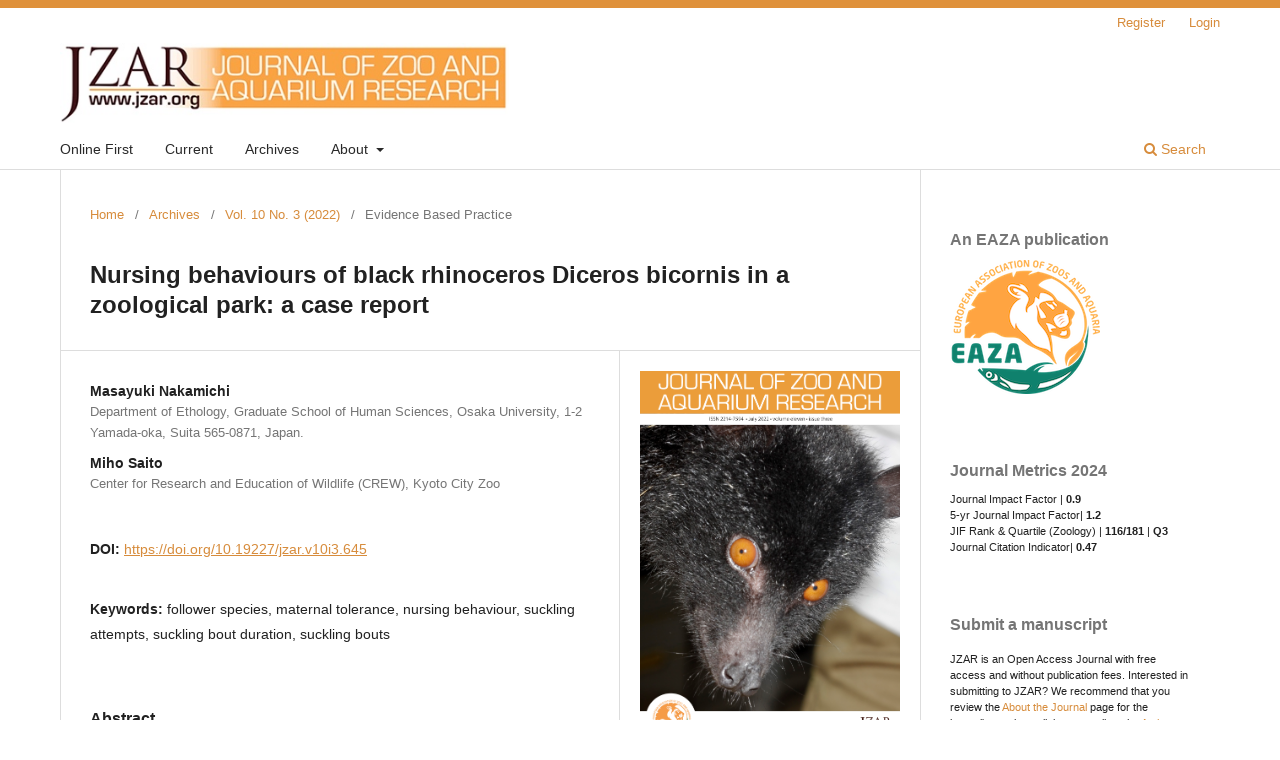

--- FILE ---
content_type: text/html; charset=utf-8
request_url: https://www.jzar.org/jzar/article/view/645?articlesBySimilarityPage=5
body_size: 7997
content:
<!DOCTYPE html>
<html lang="en-US" xml:lang="en-US">
<head>
	<meta charset="utf-8">
	<meta name="viewport" content="width=device-width, initial-scale=1.0">
	<title>
		Nursing behaviours of black rhinoceros Diceros bicornis in a zoological park: a case report
							| Journal of Zoo and Aquarium Research
			</title>

	
<meta name="generator" content="Open Journal Systems 3.3.0.17">
<link rel="schema.DC" href="http://purl.org/dc/elements/1.1/" />
<meta name="DC.Creator.PersonalName" content="Masayuki Nakamichi"/>
<meta name="DC.Creator.PersonalName" content="Miho Saito"/>
<meta name="DC.Date.created" scheme="ISO8601" content="2022-07-31"/>
<meta name="DC.Date.dateSubmitted" scheme="ISO8601" content="2021-09-16"/>
<meta name="DC.Date.issued" scheme="ISO8601" content="2022-07-31"/>
<meta name="DC.Date.modified" scheme="ISO8601" content="2022-07-31"/>
<meta name="DC.Description" xml:lang="en" content="The black rhinoceros Diceros bicornis is a Critically Endangered species for which detailed information on mother–immature offspring relationships in the wild is scarce. Furthermore, no longitudinal data on development of immatures are available, even in captivity. At Hiroshima City Asa Zoological Park, Japan, nursing behaviours of one adult female rhinoceros were quantitatively examined with her fourth offspring (a female) over the entire 25-month period of lactation, and with her fifth calf (also female) over the first 21 months. The mother accepted over half of all suckling attempts by the calves and actively terminated fewer suckling bouts than the calves did during most of the lactation period. The average durations of mother- and offspring-terminated suckling bouts were similar, and bout durations increased with offspring age. These findings suggest considerable tolerance of offspring’s nursing needs in female black rhinoceros."/>
<meta name="DC.Format" scheme="IMT" content="application/pdf"/>
<meta name="DC.Identifier" content="645"/>
<meta name="DC.Identifier.pageNumber" content="158-162"/>
<meta name="DC.Identifier.DOI" content="10.19227/jzar.v10i3.645"/>
<meta name="DC.Identifier.URI" content="https://www.jzar.org/jzar/article/view/645"/>
<meta name="DC.Language" scheme="ISO639-1" content="en"/>
<meta name="DC.Rights" content="Copyright (c) 2022 Masayuki Nakamichi, Miho Saito"/>
<meta name="DC.Rights" content=""/>
<meta name="DC.Source" content="Journal of Zoo and Aquarium Research"/>
<meta name="DC.Source.ISSN" content="2214-7594"/>
<meta name="DC.Source.Issue" content="3"/>
<meta name="DC.Source.Volume" content="10"/>
<meta name="DC.Source.URI" content="https://www.jzar.org/jzar"/>
<meta name="DC.Subject" xml:lang="en" content="follower species"/>
<meta name="DC.Subject" xml:lang="en" content="maternal tolerance"/>
<meta name="DC.Subject" xml:lang="en" content="nursing behaviour"/>
<meta name="DC.Subject" xml:lang="en" content="suckling attempts"/>
<meta name="DC.Subject" xml:lang="en" content="suckling bout duration"/>
<meta name="DC.Subject" xml:lang="en" content="suckling bouts"/>
<meta name="DC.Title" content="Nursing behaviours of black rhinoceros Diceros bicornis in a zoological park: a case report"/>
<meta name="DC.Type" content="Text.Serial.Journal"/>
<meta name="DC.Type.articleType" content="Evidence Based Practice"/>
<meta name="gs_meta_revision" content="1.1"/>
<meta name="citation_journal_title" content="Journal of Zoo and Aquarium Research"/>
<meta name="citation_journal_abbrev" content="JZAR"/>
<meta name="citation_issn" content="2214-7594"/> 
<meta name="citation_author" content="Masayuki Nakamichi"/>
<meta name="citation_author_institution" content="Department of Ethology, Graduate School of Human Sciences, Osaka University, 1-2 Yamada-oka, Suita 565-0871, Japan."/>
<meta name="citation_author" content="Miho Saito"/>
<meta name="citation_author_institution" content="Center for Research and Education of Wildlife (CREW), Kyoto City Zoo"/>
<meta name="citation_title" content="Nursing behaviours of black rhinoceros Diceros bicornis in a zoological park: a case report"/>
<meta name="citation_language" content="en"/>
<meta name="citation_date" content="2022/07/31"/>
<meta name="citation_volume" content="10"/>
<meta name="citation_issue" content="3"/>
<meta name="citation_firstpage" content="158"/>
<meta name="citation_lastpage" content="162"/>
<meta name="citation_doi" content="10.19227/jzar.v10i3.645"/>
<meta name="citation_abstract_html_url" content="https://www.jzar.org/jzar/article/view/645"/>
<meta name="citation_keywords" xml:lang="en" content="follower species"/>
<meta name="citation_keywords" xml:lang="en" content="maternal tolerance"/>
<meta name="citation_keywords" xml:lang="en" content="nursing behaviour"/>
<meta name="citation_keywords" xml:lang="en" content="suckling attempts"/>
<meta name="citation_keywords" xml:lang="en" content="suckling bout duration"/>
<meta name="citation_keywords" xml:lang="en" content="suckling bouts"/>
<meta name="citation_pdf_url" content="https://www.jzar.org/jzar/article/download/645/429"/>
<link rel="alternate" type="application/atom+xml" href="https://www.jzar.org/jzar/gateway/plugin/AnnouncementFeedGatewayPlugin/atom">
<link rel="alternate" type="application/rdf+xml" href="https://www.jzar.org/jzar/gateway/plugin/AnnouncementFeedGatewayPlugin/rss">
<link rel="alternate" type="application/rss+xml" href="https://www.jzar.org/jzar/gateway/plugin/AnnouncementFeedGatewayPlugin/rss2">
	<link rel="stylesheet" href="https://www.jzar.org/jzar/$$$call$$$/page/page/css?name=stylesheet" type="text/css" /><link rel="stylesheet" href="https://www.jzar.org/jzar/$$$call$$$/page/page/css?name=font" type="text/css" /><link rel="stylesheet" href="https://www.jzar.org/lib/pkp/styles/fontawesome/fontawesome.css?v=3.3.0.17" type="text/css" /><link rel="stylesheet" href="https://www.jzar.org/plugins/generic/onlineFirst/css/onlineFirstMain.css?v=3.3.0.17" type="text/css" /><link rel="stylesheet" href="https://www.jzar.org/plugins/generic/onlineFirst/css/paginationStyle.css?v=3.3.0.17" type="text/css" /><link rel="stylesheet" href="https://www.jzar.org/public/journals/1/styleSheet.css?d=" type="text/css" />
</head>
<body class="pkp_page_article pkp_op_view has_site_logo" dir="ltr">

	<div class="pkp_structure_page">

				<header class="pkp_structure_head" id="headerNavigationContainer" role="banner">
						
 <nav class="cmp_skip_to_content" aria-label="Jump to content links">
	<a href="#pkp_content_main">Skip to main content</a>
	<a href="#siteNav">Skip to main navigation menu</a>
		<a href="#pkp_content_footer">Skip to site footer</a>
</nav>

			<div class="pkp_head_wrapper">

				<div class="pkp_site_name_wrapper">
					<button class="pkp_site_nav_toggle">
						<span>Open Menu</span>
					</button>
										<div class="pkp_site_name">
																<a href="						https://www.jzar.org/jzar/index
					" class="is_img">
							<img src="https://www.jzar.org/public/journals/1/pageHeaderLogoImage_en_US.jpg" width="500" height="89"  />
						</a>
										</div>
				</div>

				
				<nav class="pkp_site_nav_menu" aria-label="Site Navigation">
					<a id="siteNav"></a>
					<div class="pkp_navigation_primary_row">
						<div class="pkp_navigation_primary_wrapper">
																				<ul id="navigationPrimary" class="pkp_navigation_primary pkp_nav_list">
								<li class="">
				<a href="https://jzar.org/jzar">
					Online First
				</a>
							</li>
								<li class="">
				<a href="https://www.jzar.org/jzar/issue/current">
					Current
				</a>
							</li>
								<li class="">
				<a href="https://www.jzar.org/jzar/issue/archive">
					Archives
				</a>
							</li>
								<li class="">
				<a href="https://www.jzar.org/jzar/about">
					About
				</a>
									<ul>
																					<li class="">
									<a href="https://www.jzar.org/jzar/about">
										About the Journal
									</a>
								</li>
																												<li class="">
									<a href="https://www.jzar.org/jzar/about/submissions">
										Submissions
									</a>
								</li>
																												<li class="">
									<a href="https://www.jzar.org/jzar/about/editorialTeam">
										Editorial Team
									</a>
								</li>
																												<li class="">
									<a href="https://www.jzar.org/jzar/announcement">
										Announcements
									</a>
								</li>
																												<li class="">
									<a href="https://www.jzar.org/jzar/about/contact">
										Contact
									</a>
								</li>
																		</ul>
							</li>
			</ul>

				

																						<div class="pkp_navigation_search_wrapper">
									<a href="https://www.jzar.org/jzar/search" class="pkp_search pkp_search_desktop">
										<span class="fa fa-search" aria-hidden="true"></span>
										Search
									</a>
								</div>
													</div>
					</div>
					<div class="pkp_navigation_user_wrapper" id="navigationUserWrapper">
							<ul id="navigationUser" class="pkp_navigation_user pkp_nav_list">
								<li class="profile">
				<a href="https://www.jzar.org/jzar/user/register">
					Register
				</a>
							</li>
								<li class="profile">
				<a href="https://www.jzar.org/jzar/login">
					Login
				</a>
							</li>
										</ul>

					</div>
				</nav>
			</div><!-- .pkp_head_wrapper -->
		</header><!-- .pkp_structure_head -->

						<div class="pkp_structure_content has_sidebar">
			<div class="pkp_structure_main" role="main">
				<a id="pkp_content_main"></a>

<div class="page page_article">
			<nav class="cmp_breadcrumbs" role="navigation" aria-label="You are here:">
	<ol>
		<li>
			<a href="https://www.jzar.org/jzar/index">
				Home
			</a>
			<span class="separator">/</span>
		</li>
		<li>
			<a href="https://www.jzar.org/jzar/issue/archive">
				Archives
			</a>
			<span class="separator">/</span>
		</li>
					<li>
				<a href="https://www.jzar.org/jzar/issue/view/40">
					Vol. 10 No. 3 (2022)
				</a>
				<span class="separator">/</span>
			</li>
				<li class="current" aria-current="page">
			<span aria-current="page">
									Evidence Based Practice
							</span>
		</li>
	</ol>
</nav>
	
		  	 <article class="obj_article_details">

		
	<h1 class="page_title">
		Nursing behaviours of black rhinoceros Diceros bicornis in a zoological park: a case report
	</h1>

	
	<div class="row">
		<div class="main_entry">

							<section class="item authors">
					<h2 class="pkp_screen_reader">Authors</h2>
					<ul class="authors">
											<li>
							<span class="name">
								Masayuki Nakamichi
							</span>
															<span class="affiliation">
									Department of Ethology, Graduate School of Human Sciences, Osaka University, 1-2 Yamada-oka, Suita 565-0871, Japan.
																	</span>
																				</li>
											<li>
							<span class="name">
								Miho Saito
							</span>
															<span class="affiliation">
									Center for Research and Education of Wildlife (CREW), Kyoto City Zoo
																	</span>
																				</li>
										</ul>
				</section>
			
																												<section class="item doi">
						<h2 class="label">
														DOI:
						</h2>
						<span class="value">
							<a href="https://doi.org/10.19227/jzar.v10i3.645">
								https://doi.org/10.19227/jzar.v10i3.645
							</a>
						</span>
					</section>
							
									<section class="item keywords">
				<h2 class="label">
										Keywords:
				</h2>
				<span class="value">
											follower species, 											maternal tolerance, 											nursing behaviour, 											suckling attempts, 											suckling bout duration, 											suckling bouts									</span>
			</section>
			
										<section class="item abstract">
					<h2 class="label">Abstract</h2>
					<p>The black rhinoceros Diceros bicornis is a Critically Endangered species for which detailed information on mother–immature offspring relationships in the wild is scarce. Furthermore, no longitudinal data on development of immatures are available, even in captivity. At Hiroshima City Asa Zoological Park, Japan, nursing behaviours of one adult female rhinoceros were quantitatively examined with her fourth offspring (a female) over the entire 25-month period of lactation, and with her fifth calf (also female) over the first 21 months. The mother accepted over half of all suckling attempts by the calves and actively terminated fewer suckling bouts than the calves did during most of the lactation period. The average durations of mother- and offspring-terminated suckling bouts were similar, and bout durations increased with offspring age. These findings suggest considerable tolerance of offspring’s nursing needs in female black rhinoceros.</p>
				</section>
			
			

																										
						
		</div><!-- .main_entry -->

		<div class="entry_details">

										<div class="item cover_image">
					<div class="sub_item">
													<a href="https://www.jzar.org/jzar/issue/view/40">
								<img src="https://www.jzar.org/public/journals/1/cover_issue_40_en_US.png" alt="">
							</a>
											</div>
				</div>
			
										<div class="item galleys">
					<h2 class="pkp_screen_reader">
						Downloads
					</h2>
					<ul class="value galleys_links">
													<li>
								
	
							

<a class="obj_galley_link pdf" href="https://www.jzar.org/jzar/article/view/645/429">

		
	PDF

	</a>
							</li>
											</ul>
				</div>
						
						<div class="item published">
				<section class="sub_item">
					<h2 class="label">
						Published
					</h2>
					<div class="value">
																			<span>31-07-2022</span>
																	</div>
				</section>
							</div>
			
										<div class="item citation">
					<section class="sub_item citation_display">
						<h2 class="label">
							How to Cite
						</h2>
						<div class="value">
							<div id="citationOutput" role="region" aria-live="polite">
								<div class="csl-bib-body">
  <div class="csl-entry">Nakamichi, M., &#38; Saito, M. (2022). Nursing behaviours of black rhinoceros Diceros bicornis in a zoological park: a case report. <i>Journal of Zoo and Aquarium Research</i>, <i>10</i>(3), 158–162. https://doi.org/10.19227/jzar.v10i3.645</div>
</div>
							</div>
							<div class="citation_formats">
								<button class="cmp_button citation_formats_button" aria-controls="cslCitationFormats" aria-expanded="false" data-csl-dropdown="true">
									More Citation Formats
								</button>
								<div id="cslCitationFormats" class="citation_formats_list" aria-hidden="true">
									<ul class="citation_formats_styles">
																					<li>
												<a
													aria-controls="citationOutput"
													href="https://www.jzar.org/jzar/citationstylelanguage/get/acm-sig-proceedings?submissionId=645&amp;publicationId=619"
													data-load-citation
													data-json-href="https://www.jzar.org/jzar/citationstylelanguage/get/acm-sig-proceedings?submissionId=645&amp;publicationId=619&amp;return=json"
												>
													ACM
												</a>
											</li>
																					<li>
												<a
													aria-controls="citationOutput"
													href="https://www.jzar.org/jzar/citationstylelanguage/get/acs-nano?submissionId=645&amp;publicationId=619"
													data-load-citation
													data-json-href="https://www.jzar.org/jzar/citationstylelanguage/get/acs-nano?submissionId=645&amp;publicationId=619&amp;return=json"
												>
													ACS
												</a>
											</li>
																					<li>
												<a
													aria-controls="citationOutput"
													href="https://www.jzar.org/jzar/citationstylelanguage/get/apa?submissionId=645&amp;publicationId=619"
													data-load-citation
													data-json-href="https://www.jzar.org/jzar/citationstylelanguage/get/apa?submissionId=645&amp;publicationId=619&amp;return=json"
												>
													APA
												</a>
											</li>
																					<li>
												<a
													aria-controls="citationOutput"
													href="https://www.jzar.org/jzar/citationstylelanguage/get/associacao-brasileira-de-normas-tecnicas?submissionId=645&amp;publicationId=619"
													data-load-citation
													data-json-href="https://www.jzar.org/jzar/citationstylelanguage/get/associacao-brasileira-de-normas-tecnicas?submissionId=645&amp;publicationId=619&amp;return=json"
												>
													ABNT
												</a>
											</li>
																					<li>
												<a
													aria-controls="citationOutput"
													href="https://www.jzar.org/jzar/citationstylelanguage/get/chicago-author-date?submissionId=645&amp;publicationId=619"
													data-load-citation
													data-json-href="https://www.jzar.org/jzar/citationstylelanguage/get/chicago-author-date?submissionId=645&amp;publicationId=619&amp;return=json"
												>
													Chicago
												</a>
											</li>
																					<li>
												<a
													aria-controls="citationOutput"
													href="https://www.jzar.org/jzar/citationstylelanguage/get/harvard-cite-them-right?submissionId=645&amp;publicationId=619"
													data-load-citation
													data-json-href="https://www.jzar.org/jzar/citationstylelanguage/get/harvard-cite-them-right?submissionId=645&amp;publicationId=619&amp;return=json"
												>
													Harvard
												</a>
											</li>
																					<li>
												<a
													aria-controls="citationOutput"
													href="https://www.jzar.org/jzar/citationstylelanguage/get/ieee?submissionId=645&amp;publicationId=619"
													data-load-citation
													data-json-href="https://www.jzar.org/jzar/citationstylelanguage/get/ieee?submissionId=645&amp;publicationId=619&amp;return=json"
												>
													IEEE
												</a>
											</li>
																					<li>
												<a
													aria-controls="citationOutput"
													href="https://www.jzar.org/jzar/citationstylelanguage/get/modern-language-association?submissionId=645&amp;publicationId=619"
													data-load-citation
													data-json-href="https://www.jzar.org/jzar/citationstylelanguage/get/modern-language-association?submissionId=645&amp;publicationId=619&amp;return=json"
												>
													MLA
												</a>
											</li>
																					<li>
												<a
													aria-controls="citationOutput"
													href="https://www.jzar.org/jzar/citationstylelanguage/get/turabian-fullnote-bibliography?submissionId=645&amp;publicationId=619"
													data-load-citation
													data-json-href="https://www.jzar.org/jzar/citationstylelanguage/get/turabian-fullnote-bibliography?submissionId=645&amp;publicationId=619&amp;return=json"
												>
													Turabian
												</a>
											</li>
																					<li>
												<a
													aria-controls="citationOutput"
													href="https://www.jzar.org/jzar/citationstylelanguage/get/vancouver?submissionId=645&amp;publicationId=619"
													data-load-citation
													data-json-href="https://www.jzar.org/jzar/citationstylelanguage/get/vancouver?submissionId=645&amp;publicationId=619&amp;return=json"
												>
													Vancouver
												</a>
											</li>
																			</ul>
																			<div class="label">
											Download Citation
										</div>
										<ul class="citation_formats_styles">
																							<li>
													<a href="https://www.jzar.org/jzar/citationstylelanguage/download/ris?submissionId=645&amp;publicationId=619">
														<span class="fa fa-download"></span>
														Endnote/Zotero/Mendeley (RIS)
													</a>
												</li>
																							<li>
													<a href="https://www.jzar.org/jzar/citationstylelanguage/download/bibtex?submissionId=645&amp;publicationId=619">
														<span class="fa fa-download"></span>
														BibTeX
													</a>
												</li>
																					</ul>
																	</div>
							</div>
						</div>
					</section>
				</div>
			
										<div class="item issue">

											<section class="sub_item">
							<h2 class="label">
								Issue
							</h2>
							<div class="value">
								<a class="title" href="https://www.jzar.org/jzar/issue/view/40">
									Vol. 10 No. 3 (2022)
								</a>
							</div>
						</section>
					
											<section class="sub_item">
							<h2 class="label">
								Section
							</h2>
							<div class="value">
								Evidence Based Practice
							</div>
						</section>
					
									</div>
			
															
										<div class="item copyright">
					<h2 class="label">
						License
					</h2>
										<p><sup><span lang="EN-US">JZAR fulfils the DOAJ definition of open access and provides </span>free and open access <span lang="EN-US">to t</span>he full text of all content without delay under <span lang="EN-US">a</span> <a href="http://creativecommons.org/licenses/by/3.0/" target="_new">Creative Commons</a> licence. The copyright holder of JZAR publications grants usage rights to th<span lang="EN-US">i</span>rd parties, allowing for immediate free access to the work and permitting any user to read, download, copy, distribute, print, search, or link to the full texts of articles.</sup></p>
				</div>
			
			<div class="item addthis">
	<div class="value">
		<!-- AddThis Button BEGIN -->
		 			<div class="addthis_toolbox addthis_default_style ">
			<a class="addthis_button_preferred_1"></a>
			<a class="addthis_button_preferred_2"></a>
			<a class="addthis_button_preferred_3"></a>
			<a class="addthis_button_preferred_4"></a>
			<a class="addthis_button_compact"></a>
			<a class="addthis_counter addthis_bubble_style"></a>
			</div>
			<script type="text/javascript" src="//s7.addthis.com/js/250/addthis_widget.js#pubid=ra-623b4a7957574d26"></script>
				<!-- AddThis Button END -->
	</div>
</div>


		</div><!-- .entry_details -->
	</div><!-- .row -->

</article>

	<div id="articlesBySameAuthorList">
						<h3>Most read articles by the same author(s)</h3>

			<ul>
																													<li>
													Miho Saito,
													Masayuki Matsunaga,
													Hiroki Fukuizumi,
													Masayuki Nakamichi,
												<a href="https://www.jzar.org/jzar/article/view/809">
							Effects of nocturnal outdoor enclosure access on space use and sleep-related behaviour in captive giraffes
						</a>,
						<a href="https://www.jzar.org/jzar/issue/view/48">
							Journal of Zoo and Aquarium Research: Vol. 12 No. 3 (2024)
						</a>
					</li>
							</ul>
			<div id="articlesBySameAuthorPages">
				
			</div>
			</div>
<div id="articlesBySimilarityList">
				<h3>
			<a name="articlesBySimilarity">Similar Articles</a>
		</h3>
		<ul>

											
				<li>
											Anouk Fens,
											Marcus Clauss,
										<a href="https://www.jzar.org/jzar/article/view/786">
						Nutrition as an integral part of behavioural management of zoo animals
					</a>
					,
					<a href="https://www.jzar.org/jzar/issue/view/49">
						Journal of Zoo and Aquarium Research: Vol. 12 No. 4 (2024)
					</a>
									</li>
											
				<li>
											Marion Schneider,
											Benjamin Klein,
											Daria Krämer,
											Kristina Knezevic,
											Lidia Tiflova,
											Solveig Vogt,
											Anna Rauhaus,
											Karin van der Straeten,
											Detlef Karbe,
											Ralf Sommerlad,
											Thomas Ziegler,
										<a href="https://www.jzar.org/jzar/article/view/54">
						First observations on the courtship, mating, and nest visit behaviour of the Philippine crocodile (Crocodylus mindorensis) at the Cologne Zoo
					</a>
					,
					<a href="https://www.jzar.org/jzar/issue/view/8">
						Journal of Zoo and Aquarium Research: Vol. 2 No. 4 (2014)
					</a>
									</li>
											
				<li>
											Ida Bähler,
											Karin Federer,
											Leyla Davis,
											Sebastian Weber,
											Anita Burkevica,
											Sebastian Schneider,
											Paul Dierkes,
											Marcus Clauss,
										<a href="https://www.jzar.org/jzar/article/view/828">
						Automated scatter-feeding increases foraging activity of zoo-housed meerkats Suricata suricatta to durations observed in the wild and elicits sentinel behaviour during feedings
					</a>
					,
					<a href="https://www.jzar.org/jzar/issue/view/48">
						Journal of Zoo and Aquarium Research: Vol. 12 No. 3 (2024)
					</a>
									</li>
											
				<li>
											Benjamin Lamglait,
											Thomas Rambaud,
										<a href="https://www.jzar.org/jzar/article/view/242">
						Diagnosis of pregnancy in Southern Lechwes (Kobus Leche) using a bovine assay for pregnancy-associated glycoprotein
					</a>
					,
					<a href="https://www.jzar.org/jzar/issue/view/22">
						Journal of Zoo and Aquarium Research: Vol. 6 No. 1 (2018)
					</a>
									</li>
											
				<li>
											Kevin Gray,
											James Edward Brereton,
											Alexandros Theodorou,
										<a href="https://www.jzar.org/jzar/article/view/778">
						Does zoo visitor presence and noise impact the behaviour and enclosure use of zoo-housed Siamese crocodiles? A case study.
					</a>
					,
					<a href="https://www.jzar.org/jzar/issue/view/48">
						Journal of Zoo and Aquarium Research: Vol. 12 No. 3 (2024)
					</a>
									</li>
											
				<li>
											Rebecca Sweet,
											Susan Cheyne,
										<a href="https://www.jzar.org/jzar/article/view/589">
						Hierarchical position of individual captive western lowland gorillas Gorilla gorilla gorilla and its impact on neighbour associations and behaviour
					</a>
					,
					<a href="https://www.jzar.org/jzar/issue/view/43">
						Journal of Zoo and Aquarium Research: Vol. 11 No. 2 (2023)
					</a>
									</li>
											
				<li>
											Nina Höttges,
											Madeleine Hjelm,
											Therese Hård,
											Matthias Laska,
										<a href="https://www.jzar.org/jzar/article/view/392">
						How does feeding regime affect behaviour and activity in captive African lions (Panthera leo)?
					</a>
					,
					<a href="https://www.jzar.org/jzar/issue/view/27">
						Journal of Zoo and Aquarium Research: Vol. 7 No. 3 (2019)
					</a>
									</li>
											
				<li>
											Masaaki Ito,
											Alastair Macdonald,
											Kristin Leus,
											Dewa Gede Agung Atmaja,
											Wayan Balik,
										<a href="https://www.jzar.org/jzar/article/view/274">
						Food preparation behaviour of babirusa (Babyrousa celebensis)
					</a>
					,
					<a href="https://www.jzar.org/jzar/issue/view/18">
						Journal of Zoo and Aquarium Research: Vol. 5 No. 2 (2017)
					</a>
									</li>
											
				<li>
											Franziska Hoerner,
											Arne Lawrenz,
											Karsten Damerau,
											Ann-Katrin Oerke,
											Santiago Borragan Santos,
											Therese Hard,
											Dennis W. H. Muller,
											Gela Preisfeld,
										<a href="https://www.jzar.org/jzar/article/view/811">
						Behaviour and social bonds of African elephant calves under different holding systems in European zoos
					</a>
					,
					<a href="https://www.jzar.org/jzar/issue/view/48">
						Journal of Zoo and Aquarium Research: Vol. 12 No. 3 (2024)
					</a>
									</li>
											
				<li>
											Tadatoshi Ogura,
											Tetsuo Nakayama,
											Keiko Yamabe,
											Hiromi Shigeno,
											Yoshiaki Tani,
											Masayuki Yugawa,
											Eri Shibata,
											Etsuko Miyakawa,
											Motoko Ohata,
										<a href="https://www.jzar.org/jzar/article/view/360">
						Koalas (Phascolarctos cinereus) utilise volatile compounds to choose preferred Eucalyptus leaves
					</a>
					,
					<a href="https://www.jzar.org/jzar/issue/view/26">
						Journal of Zoo and Aquarium Research: Vol. 7 No. 2 (2019)
					</a>
									</li>
					</ul>
		<p id="articlesBySimilarityPages">
			<a href="https://www.jzar.org/jzar/article/view/645?articlesBySimilarityPage=1#articlesBySimilarity">&lt;&lt;</a>&nbsp;<a href="https://www.jzar.org/jzar/article/view/645?articlesBySimilarityPage=4#articlesBySimilarity">&lt;</a>&nbsp;<a href="https://www.jzar.org/jzar/article/view/645?articlesBySimilarityPage=1#articlesBySimilarity">1</a>&nbsp;<a href="https://www.jzar.org/jzar/article/view/645?articlesBySimilarityPage=2#articlesBySimilarity">2</a>&nbsp;<a href="https://www.jzar.org/jzar/article/view/645?articlesBySimilarityPage=3#articlesBySimilarity">3</a>&nbsp;<a href="https://www.jzar.org/jzar/article/view/645?articlesBySimilarityPage=4#articlesBySimilarity">4</a>&nbsp;<strong>5</strong>&nbsp;<a href="https://www.jzar.org/jzar/article/view/645?articlesBySimilarityPage=6#articlesBySimilarity">6</a>&nbsp;<a href="https://www.jzar.org/jzar/article/view/645?articlesBySimilarityPage=7#articlesBySimilarity">7</a>&nbsp;<a href="https://www.jzar.org/jzar/article/view/645?articlesBySimilarityPage=8#articlesBySimilarity">8</a>&nbsp;<a href="https://www.jzar.org/jzar/article/view/645?articlesBySimilarityPage=9#articlesBySimilarity">9</a>&nbsp;<a href="https://www.jzar.org/jzar/article/view/645?articlesBySimilarityPage=10#articlesBySimilarity">10</a>&nbsp;<a href="https://www.jzar.org/jzar/article/view/645?articlesBySimilarityPage=11#articlesBySimilarity">11</a>&nbsp;<a href="https://www.jzar.org/jzar/article/view/645?articlesBySimilarityPage=12#articlesBySimilarity">12</a>&nbsp;<a href="https://www.jzar.org/jzar/article/view/645?articlesBySimilarityPage=13#articlesBySimilarity">13</a>&nbsp;<a href="https://www.jzar.org/jzar/article/view/645?articlesBySimilarityPage=14#articlesBySimilarity">14</a>&nbsp;<a href="https://www.jzar.org/jzar/article/view/645?articlesBySimilarityPage=15#articlesBySimilarity">15</a>&nbsp;<a href="https://www.jzar.org/jzar/article/view/645?articlesBySimilarityPage=6#articlesBySimilarity">&gt;</a>&nbsp;<a href="https://www.jzar.org/jzar/article/view/645?articlesBySimilarityPage=26#articlesBySimilarity">&gt;&gt;</a>&nbsp;
		</p>
		<p id="articlesBySimilaritySearch">
						You may also <a href="https://www.jzar.org/jzar/search/search?query=follower%20species%20maternal%20tolerance%20nursing%20behaviour%20suckling%20attempts%20bout%20duration%20bouts">start an advanced similarity search</a> for this article.
		</p>
	</div>


</div><!-- .page -->

	</div><!-- pkp_structure_main -->

									<div class="pkp_structure_sidebar left" role="complementary" aria-label="Sidebar">
				<div class="pkp_block block_custom" id="customblock-eaza">
	<h2 class="title">An EAZA publication</h2>
	<div class="content">
		<p><a href="http://www.eaza.net"><img src="https://jzar.org/public/site/images/zpereboom/eaza-logo-colour-large-transparent-528655a350ae0b83783cac728018a959.png" alt="" width="150" height="134"></a></p>
	</div>
</div>
<div class="pkp_block block_custom" id="customblock-impact-factor-of-jzar">
	<h2 class="title">Journal Metrics 2024</h2>
	<div class="content">
		<p style="line-height: 16px; font-size: 8pt;">Journal Impact Factor | <strong>0.9</strong><br>5-yr Journal Impact Factor| <strong>1.2</strong><br>JIF Rank &amp; Quartile (Zoology) | <strong>116/181</strong> | <strong>Q3</strong><br>Journal Citation Indicator| <strong>0.47</strong></p>
	</div>
</div>
<div class="pkp_block block_custom" id="customblock-submission">
	<h2 class="title pkp_screen_reader">submission</h2>
	<div class="content">
		<p style="color: rgba(0, 0, 0, 0.54); line-height: 20px; font-size: 16px; font-weight: bold;">Submit&nbsp;a manuscript</p>
<p style="line-height: 16px; font-size: 8pt;">JZAR is an Open Access Journal with free access and without publication fees. Interested in submitting to JZAR? We recommend that you review the <a href="http://www.jzar.org/jzar/about">About the Journal</a>&nbsp;page for the journal's section policies, as well as the <a href="http://www.jzar.org/jzar/about/submissions">Author Guidelines</a>. Authors will need to <a href="http://www.jzar.org/index.php/jzar/user/register">register</a>&nbsp;with the journal prior to submitting or, if already registered, can simply <a href="http://www.jzar.org/jzar/login">log in</a>&nbsp;and begin the five-step process.</p>
	</div>
</div>
<div class="pkp_block block_custom" id="customblock-editor">
	<h2 class="title pkp_screen_reader">editor</h2>
	<div class="content">
		<p style="color: rgba(0, 0, 0, 0.54); line-height: 20px; font-size: 16px; font-weight: bold;">Contact</p>
<p style="line-height: 16px; font-size: 8pt;">Contact the&nbsp;<a href="http://www.jzar.org/jzar/about/contact">Managing Editor</a> or the&nbsp;<a href="http://www.jzar.org/jzar/about/contact">Journal Support Contact</a>&nbsp;for any questions related to JZAR.</p>
	</div>
</div>
<div class="pkp_block block_custom" id="customblock-follow-us-on">
	<h2 class="title">Follow us on</h2>
	<div class="content">
		<p><a href="https://www.facebook.com/Journal-of-Zoo-Aquarium-Research-110846114728060" target="_blank" rel="noopener"><img src="https://www.jzar.org/public/site/images/zpereboom/screenshot-2022-03-29-at-21.14.54-7c204de075d0dff307b8d48ff1a12e9e.png" alt="" width="40" height="40"></a> <a href="https://mobile.twitter.com/jzar_eaza" target="_blank" rel="noopener"><img src="https://www.jzar.org/public/site/images/zpereboom/screenshot-2022-03-29-at-21.15.11-40fef660218e7ad03121a65998ec1d15.png" alt="" width="40" height="40"> </a><a title="https://uk.linkedin.com/in/journal-of-zoo-and-aquarium-research-jzar-473446222" href="https://www.instagram.com/journalzooaquariumresearch/" target="_blank" rel="noopener"><img src="https://www.jzar.org/public/site/images/zpereboom/screenshot-2022-03-29-at-21.22.13.png" alt="" width="40" height="40"></a><a href="https://uk.linkedin.com/in/journal-of-zoo-and-aquarium-research-jzar-473446222" target="_blank" rel="noopener"><img src="https://www.jzar.org/public/site/images/zpereboom/icons8-linkedin-48.png" alt="" width="40" height="40"></a></p>
<p>&nbsp;</p>
<p>&nbsp;</p>
	</div>
</div>
<div class="pkp_block block_custom" id="customblock-jzar-sponsors">
	<h2 class="title">JZAR Sponsors</h2>
	<div class="content">
		<p><img src="https://jzar.org/public/site/images/zpereboom/logo-zoo-zrich-75b29b95cd1e62c30259de0d7b6bce32.jpg" alt="" width="160" height="71"><img src="https://www.jzar.org/public/site/images/zpereboom/zoo-2fed5d883c211cf57a346a9dd2b178e4.jpg" alt="" width="160" height="69"><img src="https://www.jzar.org/public/site/images/zpereboom/sparsholt-00cd04985b1ec606afdc3c74a964ca20.png" alt="" width="176" height="53"><img src="https://www.jzar.org/public/site/images/rvandermeer/chester-logo-d99ce249dd5856cd208456bfe949f50d.png" alt="" width="171" height="78"></p>
	</div>
</div>

			</div><!-- pkp_sidebar.left -->
			</div><!-- pkp_structure_content -->

<div class="pkp_structure_footer_wrapper" role="contentinfo">
	<a id="pkp_content_footer"></a>

	<div class="pkp_structure_footer">

					<div class="pkp_footer_content">
				<p style="font-size: 8pt;"><a href="http://www.eaza.net/" target="_blank" rel="noopener">European Association of Zoos and Aquaria</a>                  The Journal of Zoo and Aquarium Research                    ISSN 2214-7594 </p>
			</div>
		
		<div class="pkp_brand_footer" role="complementary">
			<a href="https://www.jzar.org/jzar/about/aboutThisPublishingSystem">
				<img alt="More information about the publishing system, Platform and Workflow by OJS/PKP." src="https://www.jzar.org/templates/images/ojs_brand.png">
			</a>
		</div>
	</div>
</div><!-- pkp_structure_footer_wrapper -->

</div><!-- pkp_structure_page -->

<script src="https://www.jzar.org/lib/pkp/lib/vendor/components/jquery/jquery.min.js?v=3.3.0.17" type="text/javascript"></script><script src="https://www.jzar.org/lib/pkp/lib/vendor/components/jqueryui/jquery-ui.min.js?v=3.3.0.17" type="text/javascript"></script><script src="https://www.jzar.org/plugins/themes/default/js/lib/popper/popper.js?v=3.3.0.17" type="text/javascript"></script><script src="https://www.jzar.org/plugins/themes/default/js/lib/bootstrap/util.js?v=3.3.0.17" type="text/javascript"></script><script src="https://www.jzar.org/plugins/themes/default/js/lib/bootstrap/dropdown.js?v=3.3.0.17" type="text/javascript"></script><script src="https://www.jzar.org/plugins/themes/default/js/main.js?v=3.3.0.17" type="text/javascript"></script><script src="https://www.jzar.org/plugins/generic/citationStyleLanguage/js/articleCitation.js?v=3.3.0.17" type="text/javascript"></script>


</body>
</html>


--- FILE ---
content_type: text/css
request_url: https://www.jzar.org/plugins/generic/onlineFirst/css/onlineFirstMain.css?v=3.3.0.17
body_size: 960
content:
.online_first .headingTitle {
    padding-bottom: 30px;
}
.online_first .page-header{
	margin-top: 0px;
	font-weight: 500;
	font-size: 24px !important;
    border-bottom: 1px solid #eee;
}
.online_first .label {
    font-size: 20px;
    color: #4b4b4b;
    padding: 0px 0px 5px 0px;
    display: inline-block;
    margin-bottom: 10px;
}
.online_first .galleys_links {
    padding-left: 0;
}
.online_first .obj_galley_link {
    border: 1px solid #3C90D5;
    color: #fff !important;
    background: #3C90D5 !important;
    padding: 3px 10px;
    border-radius: 4px;
    font-weight: bold;
}
/*---*/
.cmp_notification {
    display: block;
    width: 100%;
    padding: 1.43rem;
    margin-bottom: 2.857rem;
    background: #ddd;
    border-left: .357rem solid #006798;
    line-height: 1.43rem;
}
.obj_article_details.online_first .row {
    margin-left: -2.143rem;
    margin-right: -2.143rem;
	border-bottom: 1px solid #ddd;
	margin-top: 2.143rem;

}

.row::before, .row::after {
    content: " ";
    display: table;
}
.obj_article_details .main_entry {
    width: 560px;
}
.obj_article_details .main_entry {
    float: left;
    border-right: 1px solid #ddd;
}
.obj_article_details .item {
    padding: 2.143rem;
}
.obj_article_details .authors{
	margin: 0;
	list-style: none;
}
.obj_article_details .authors li {
    margin-bottom: .714rem;
}
.obj_article_details .authors .name {
    font-weight: bold;
    display: block;
}
.obj_article_details .authors .orcid {
    display: block;
    line-height: 1.43rem;
}
.obj_article_details .authors .orcid a {
    vertical-align: middle;
}
.obj_article_details .main_entry .item .label {
    margin: 0 0 1.43rem;
    font-family: "Noto Sans",-apple-system,BlinkMacSystemFont,"Segoe UI","Roboto","Oxygen-Sans","Ubuntu","Cantarell","Helvetica Neue",sans-serif;
    font-weight: 700;
}

.obj_article_details .entry_details {
    float: left;
    width: 300px;
    margin: 0 0 0 -1px;
    border-top: none;
    border-left: 1px solid #ddd;
}
.obj_article_details .entry_details .item {
    margin-right: -1px;
    border-bottom: 1px solid #ddd;
}
.obj_article_details .entry_details .item {
    padding: 1.43rem;
    word-wrap: break-word;
}
.obj_article_details .galleys_links li {
    display: inline-block;
}
.cmp_button_wire, .obj_galley_link {
    display: inline-block;
    padding: 0 1em;
    border-radius: 3px;
    line-height: calc(2.143rem - 2px);
    text-decoration: none;
}

.online_first_issue_toc.obj_issue_toc .section > h2 {
    display: inline-block;
    position: relative;
    margin-bottom: 20px;
    line-height: 2.143rem;
    color: #000;
    font-weight: bold;
    width: 50%;
    text-align: left;
    background: #dedede;
    padding: 5px;
    border-left: 4px solid #5a5a5a;
    border-right: 4px solid #5a5a5a;
    border-radius: 5px;
    margin-top: -6px;
    left: 0;
    font-size: 21px;
}
.online_first_issue_toc .obj_article_summary {
    border-left: 3px solid #5a5a5a;
    padding: 5px;
    padding-left: 22px;
    box-shadow: 1px 2px 3px 2px #f0f0f0;
}
.online_first_issue_toc .obj_article_summary > h2.title {
    background: none;
    font-size: 15px;
    padding: 10px 0px;
    margin: 5px 0px;
    text-align: left;
}

.online_first_issue_toc .section{
    /*border-top: 1px solid #ddd;*/
    border-top: none;
    margin-top: 17px !important;
}